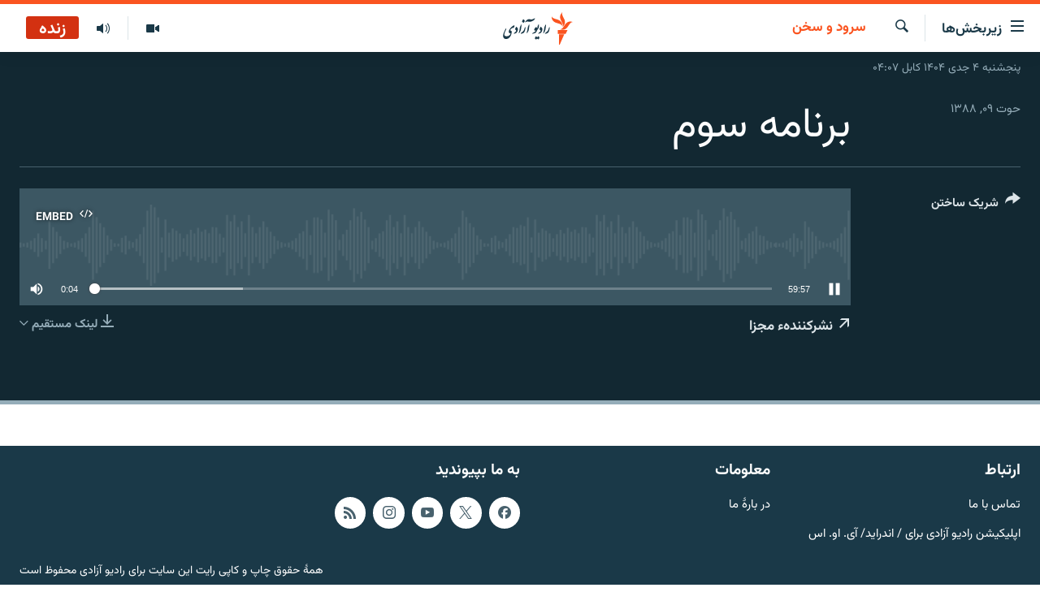

--- FILE ---
content_type: image/svg+xml
request_url: https://da.azadiradio.com/Content/responsive/RFE/prs-AF/img/logo-compact.svg
body_size: 3034
content:
<?xml version="1.0" encoding="UTF-8"?>
<svg id="afghan_da" xmlns="http://www.w3.org/2000/svg" viewBox="0 0 232.69 71.58">
  <defs>
    <style>
      .cls-1 {
        fill: #1a3948;
      }

      .cls-1, .cls-2 {
        stroke-width: 0px;
      }

      .cls-2 {
        fill: #fa5420;
      }
    </style>
  </defs>
  <g id="Afghan-DA__prs_" data-name="Afghan-DA_(prs)">
    <path class="cls-1" d="M103.38,32.66c-.22.47-.44.88-.66,1.26-.1.17-.21.35-.33.5-.11.14-.24.29-.44.39-.29.14-.59.09-.76-.11,0,0-.04-.04-.2-.08-.15-.04-.32-.06-.54-.05-.36,0-.76.21-1.14.42-1.06.6-2,1.42-2.7,2.08-.44.41-.81.79-1.11,1.17-.16.2-.32.41-.46.64-.1.17-.2.33-.24.48-.07.25-.05.56.12.67.09.06.2.1.31.15l.9.39c.28.13.56.26.83.41h0c.42.24.72.67.89,1.28.13.45.18.96.17,1.61-.01.65-.1,1.28-.19,1.83-.16,1.03-.39,2.04-.67,3.02-.33,1.12-.77,2.21-1.34,3.34-.66,1.3-1.27,2.22-1.95,2.99-.69.77-1.46,1.48-2.29,2.1-.44.33-.94.64-1.48.92-.27.13-.9.42-1.58.62-.4.12-.84.22-1.22.26-.53.07-1.04.13-1.58.13h-.01c-.67,0-1.26-.06-1.81-.16-.64-.12-1.16-.31-1.6-.57-.56-.33-1.02-.69-1.36-1.07-.35-.38-.66-.85-.98-1.47-.23-.45-.43-.9-.57-1.34-.08-.24-.13-.55-.16-.93-.03-.39-.04-.85-.05-1.27v-.49c-.03-.46.02-.91.07-1.35v-.13c.07-.52.12-1.03.23-1.54.07-.33.15-.59.23-.87l.12-.44c.27-1.01.65-2.04,1.18-3.25.27-.6.55-1.2.83-1.8l.46-.99c.12-.27.24-.54.38-.8l.67-1.29c.19-.37.38-.74.56-1.11.18-.37.36-.75.56-1.12.16-.3.33-.62.52-.9l.12-.17.2-.02c.55-.06.74.35.81.51.16.31.03.78.03.79-.1.31-.21.53-.31.76l-.14.3c-.11.25-1.01,2.21-1.45,3.11-.22.45-.8,1.86-1.21,2.9-.12.3-.23.61-.32.87-.06.16-.11.29-.14.39-.27.71-.69,2.43-.72,2.85-.1,1.73.15,2.34.81,3.13.18.22.88.77,1.73,1.09.03.01.07.02.11.03l.12.02c.16.04.33.07.5.11.49.09.98.16,1.46.18,1.1.07,2.13-.05,3.06-.35.99-.31,1.76-.67,2.42-1.12.74-.5,1.49-1.18,2.29-2.08.57-.63.94-1.26,1.11-1.86.05-.19.08-.37.07-.52,0-.13-.02-.17-.03-.17-.06-.08-.19-.15-.36-.2-.13-.04-.26-.08-.39-.11-.11-.03-.21-.06-.32-.09-.63-.19-1.17-.42-1.65-.71-.5-.3-.85-.68-1.04-1.14-.25-.59-.25-1.25-.22-1.81.01-.26.04-.51.08-.76.03-.2.09-.4.15-.59.18-.63.39-1.19.63-1.73.21-.46.45-.91.69-1.35l.14-.26c.3-.55.61-1.05.95-1.51.35-.48.72-.95,1.09-1.41l.34-.43c.25-.32.5-.64.76-.94.35-.41.76-.82,1.24-1.26.44-.41.91-.79,1.37-1.17.36-.3.75-.55,1.12-.8l.36-.24c.49-.33,1.02-.68,1.6-.96.31-.15.6-.27.88-.35.4-.12.74-.09,1.01.1.42.29.34.77.31,1-.05.31-.12.58-.2.86-.15.5-.36,1.02-.65,1.64ZM108.38,32.26l-.1-.02c-.19-.01-.43.04-.83.58l-.05.08s-1.95,4.27-2.04,4.48l-.03.1c-.07.38.24.63.74,1.03.2.16.43.34.64.54.28.26.51.57.69.8l.15.2c.62.8.73,1.46.3,1.9-.08.09-.95.99-.95.99l-.69.64c-3.22,2.71-3.26,2.79-3.31,2.87-.06.11-.25.48-.04.81.07.12.24.3.61.3.03,0,.06,0,.09,0,.35-.03,2.97-.87,4.72-1.96.49-.24.86-.76.9-.82l.07-.09c.3-.41.6-.83.7-1.11l.16-.32c.13-.26.29-.58.5-1.03.27-.59.75-1.73.92-2.68.58-2.97-.2-4.4-.72-5-.02-.02-1.85-2.09-2.43-2.28ZM162.26,32.26l-.1-.02c-.19-.01-.43.04-.83.58l-.05.08s-1.95,4.27-2.04,4.48l-.03.1c-.07.38.24.63.74,1.03.2.16.43.34.64.54.28.27.51.57.69.8l.15.2c.62.8.73,1.46.3,1.9-.08.09-.95.99-.95.99l-.69.64c-3.22,2.71-3.26,2.79-3.31,2.87-.06.11-.25.48-.04.81.07.12.24.3.61.3.03,0,.06,0,.09,0,.35-.03,2.97-.87,4.73-1.96.48-.24.86-.76.9-.82l.06-.09c.31-.41.6-.84.71-1.12l.16-.31c.13-.26.3-.59.5-1.04.27-.59.75-1.73.92-2.68.58-2.97-.2-4.4-.72-5-.02-.02-1.84-2.09-2.43-2.28ZM118.96,34.24c.05-.68.16-1.38.27-2.05.05-.28.09-.56.13-.84l.06-.41c.12-.81.25-1.65.3-2.54.02-.24.08-.82-.39-.98-.54-.19-.88.37-1.51,1.8l-.05.1c-.48,1.02-.93,2.06-1.35,3.09-.04.11-.09.22-.14.32-.16.36-.33.74-.37,1.21-.03.33-.07.66-.1.99l-.04.37c-.04.38-.08.75-.13,1.13-.16,1.38-.38,3.01-.81,4.64-.34,1.28-.73,2.56-1.06,3.66-.06.19-.12.38-.19.56l-.07.22.02.11c.02.11.11.48.44.61.06.02.14.05.24.05.11,0,.24-.03.37-.13.43-.25,3.02-4.18,3.64-7.05.17-.48.57-2.58.73-4.88ZM136.74,27.32c-.54-.19-.88.37-1.5,1.8l-.05.11c-.48,1.02-.93,2.06-1.35,3.09-.04.11-.09.22-.14.33-.16.36-.33.74-.37,1.21-.03.34-.07.68-.11,1.01l-.17,1.48c-.16,1.38-.38,3-.81,4.64-.31,1.16-.64,2.3-1.06,3.66-.06.19-.12.38-.19.57l-.07.21.02.11c.02.11.11.48.44.61.06.02.14.05.24.05.11,0,.24-.03.37-.13.43-.25,3.02-4.18,3.64-7.05.17-.48.57-2.58.73-4.88.05-.68.16-1.38.27-2.06.05-.28.09-.56.13-.83l.06-.41c.12-.81.25-1.65.3-2.54.02-.24.08-.82-.39-.98ZM172.93,34.24c.05-.68.16-1.38.27-2.05.05-.28.09-.56.13-.84l.06-.41c.12-.81.25-1.65.3-2.55.02-.24.07-.81-.39-.98-.53-.19-.88.37-1.51,1.8l-.05.11c-.48,1.02-.93,2.06-1.35,3.09-.04.11-.09.22-.14.32-.16.36-.33.74-.37,1.21-.03.34-.07.68-.11,1.02l-.17,1.48c-.16,1.38-.38,3.01-.81,4.64-.34,1.28-.73,2.56-1.06,3.66-.06.2-.13.39-.22.67l-.04.11.02.11c.02.11.11.48.44.61.06.02.14.05.24.05.11,0,.24-.03.37-.13.43-.25,3.02-4.18,3.64-7.05.17-.48.57-2.57.73-4.88ZM123.85,23.23h0s.09.01.13.01c.21,0,.44-.09.7-.28.67-.48,1.75-1.79,1.9-3.02.4-1.68-.44-2.51-.5-2.57l-2.09-1.74-.3.35-.38-.22c-.04.06-.26.41-.28.44l-.09.13c-.82,1.26-1.66,2.56-2.13,4.03l-.04.12.03.12c.17.73,2.66,2.62,3.04,2.62ZM146.61,17.75c1.92-1.67,2.67-3.42,2.7-3.49l.03-.11c.04-.26-.03-.6-.31-.77-.41-.24-.86.1-1,.21-.09.07-.19.12-.3.17-.11.05-.21.11-.31.17-1.52.94-3.83,1.78-3.85,1.79-1.39.5-2.96.28-4.48.07l-.49-.07c-.18-.02-.35-.07-.53-.11-.56-.14-1.26-.31-2.55-.17-.78.08-1.54.4-2.48.81-1.07.54-1.99,1.33-2.83,2.1-.43.4-.8.78-1.11,1.14h0c-.39.46-.72.92-.98,1.41-.43.77-.33.94-.26,1.06l.2.21.23.02c.1,0,.19.02.27.02.17,0,.32-.03.45-.16.02-.02,2.1-2.11,5.68-1.3.16.04.32.09.47.14.23.08.47.15.71.2.88.15,1.78.11,2.55.05,2.09-.16,4.15-.87,6.67-2.31.63-.36,1.12-.7,1.54-1.05ZM157.05,53.26c-.13-.12-.23-.2-.23-.2h0c-.1-.11-.25-.17-.42-.18-.18,0-.35.06-.47.18h0c-.13.15-.41.59-1.21,2.01-.03.06-.25.49-.47.95-.05-.49-.2-.84-.26-.91-.07-.12-.22-.29-1.74-1.6-.12-.11-.21-.18-.21-.18h0c-.1-.11-.25-.17-.42-.18-.19-.01-.36.06-.47.18h0c-.13.15-.4.58-1.21,2.01-.07.13-.78,1.58-.99,2.02l-.03.09c-.01.06-.08.37.12.64.04.05.07.1,2.27,1.9l.09.08.12.02c.09.01.17.02.24.02.2,0,.36-.05.48-.15.39-.34.8-.72,1.13-1.17.21-.28.36-.59.5-.9.12.11.53.46,2.21,1.84l.09.08.12.02c.09.01.17.02.24.02.2,0,.36-.05.48-.15.39-.34.8-.72,1.13-1.17.3-.4.49-.85.68-1.31.21-.51.23-.96.22-1.31-.03-.51-.18-.95-.27-1.05-.08-.13-.27-.34-1.73-1.59ZM181.42,33.02c-.2-.06-.51-.04-.82.39-.1.13-.19.38-.76,2.04-.06.19-.15.44-.24.71-.15.46-.32.99-.45,1.33-.09.23-.17.46-.25.69-.3.83-.58,1.61-1.04,2.31-.39.6-.98,1.29-1.62,1.9-1.33,1.26-2.86,2.33-2.89,2.35-1.22.9-1.88,1.55-1.97,1.92-.08.34.03.56.14.68.13.15.33.23.55.23.04,0,.07,0,.11,0,.51-.06,1.05-.16,1.74-.32.38-.09.78-.19,1.17-.35.06-.02.75-.29,1.55-.67.81-.38,1.58-.99,2.06-1.64.8-1.08,1.48-2.52,1.93-4.07.89-3.06,1.32-6.1,1.31-6.74,0-.17-.12-.64-.51-.75ZM128.01,32.97c-.2-.06-.51-.04-.82.39-.09.13-.17.34-.76,2.04-.06.18-.15.43-.23.7-.15.47-.33.99-.46,1.33-.09.23-.17.46-.25.69-.3.83-.58,1.61-1.04,2.31-.39.6-.98,1.29-1.62,1.9-1.33,1.26-2.86,2.33-2.89,2.35-1.22.9-1.88,1.55-1.97,1.92-.08.34.03.56.14.68.13.15.33.23.55.23.04,0,.07,0,.11,0,.51-.06,1.06-.16,1.74-.32.36-.08.78-.19,1.17-.34.03-.01.73-.29,1.55-.67.81-.38,1.58-.99,2.06-1.64.8-1.08,1.48-2.52,1.93-4.07.89-3.06,1.32-6.1,1.31-6.74,0-.17-.12-.63-.51-.75ZM151.6,44.43l1.34-1.96c.1-.17.44-.74.52-.94.07-.18.63-1.53.63-1.53.05-.13.09-.28.12-.42.02-.09.04-.19.06-.24.04-.07.28-.37.48-.62,0,0,.39-.52.9-1.24.15-.22.31-.41.45-.59.17-.21.33-.41.47-.63.25-.38.43-.78.56-1.08.06-.13.1-.23.15-.3.5-.89.71-2.97.71-2.99.01-.17,0-3.53,0-4.55l-.02-.12c-.06-.19-.21-.42-.49-.46-.18-.03-.44.02-.68.4-.03.05-.12.24-.92,2.1-.44,1.02-.9,2.06-.94,2.15-.05.09-.21.36-.16,1.92.03.48.06,1.06.05,1.14-.01.07-.05.16-.07.18-.04.05-.27.3-.51.53-.1-.19-.2-.39-.32-.57-.32-.5-.69-.88-1.11-1.13-.62-.37-1.43-.39-2.28-.01-.64.4-1.12,1.15-1.29,1.43l-.05.08c-.15.24-.57,1.02-.91,1.77-.32.71-.56,1.42-.58,1.46-.12.39-.19,1.18.34,1.68.38.38,1.04.83,1.77.96.49.09.97.07,1.34.03-.04.07-.07.13-.09.17-.12.17-.92,1.05-1.14,1.19-.09.06-.17.13-.25.2l-.08.07c-.86.7-1.56,1.21-2.27,1.66-.41.26-.83.51-1.04.63l-.14.08c-.15.09-2.86,1.63-2.86,1.63l-.08.05c-.15.13-.28.36-.21.61.03.1.13.34.45.38.02,0,.05,0,.09,0,.48,0,2.27-.45,2.65-.54,1.21-.31,2.43-.69,2.6-.74.48-.17,1.33-.51,1.75-.77.34-.21.93-.91,1.07-1.08Z"/>
  </g>
  <g id="M">
    <path class="cls-2" d="M232.5,21.59c-6.15.72-7.87,7.1-12.49,12.6-6.18,7.36-15.34,3.58-15.34,3.58,6.18-.77,7.95-7.2,12.69-12.68,6.28-7.27,15.14-3.5,15.14-3.5ZM210.23,32.38s7.69-6.11,4.37-15.11c-2.5-6.79-7.31-11.6-4.76-17.27,0,0-7.61,6.2-4.44,15.11,2.42,6.82,7.38,11.6,4.83,17.27ZM209.78,31.08s.74-9.91-7.77-13.67c-6.64-2.93-13.62-2.66-16.01-8.4,0,0-.95,9.84,8.08,13.65,6.69,2.82,13.31,2.67,15.7,8.41ZM199.66,47.72h17.27l4.03-8.14h-21.3v8.14ZM202.41,71.58h1.46l9.91-22.77h-11.36v22.77Z"/>
  </g>
</svg>